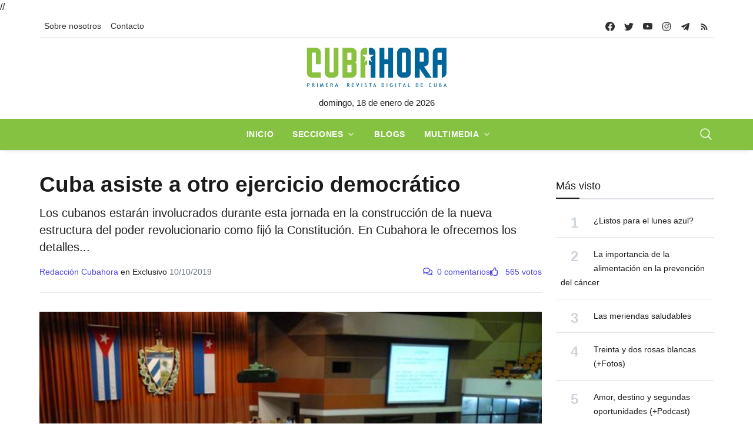

--- FILE ---
content_type: text/html; charset=UTF-8
request_url: https://www.cubahora.cu/politica/cuba-asiste-a-otro-ejercicio-democratico
body_size: 18340
content:
<!DOCTYPE html>
<html lang="es">

<head>
    <meta charset="UTF-8">
    <meta name="viewport" content="width=device-width, initial-scale=1.0, shrink-to-fit=no">
    <meta name="google-site-verification" content="YTwsKKXZ6WAHfZeA2mLelzwUxx7YAmFcbvmKVk51qgQ" />
    <script async defer src="//telusprensa.redcuba.cu/tracker/telus.min.js" id="telus-tracker" data-id="2"></script>
    <script src="https://ajax.googleapis.com/ajax/libs/jquery/1.11.1/jquery.min.js"></script>
    <link href="https://cdnjs.cloudflare.com/ajax/libs/fotorama/4.6.4/fotorama.css" rel="stylesheet">
    <script src="https://cdnjs.cloudflare.com/ajax/libs/fotorama/4.6.4/fotorama.js"></script>

    <link rel="stylesheet" href="https://cdn.jsdelivr.net/npm/swiper@11/swiper-bundle.min.css" />
    <script src="https://cdn.jsdelivr.net/npm/swiper@11/swiper-bundle.min.js"></script>

    <link rel="stylesheet" href="/css/bundle.min.css">
    <link rel="stylesheet" href="/css/fontawesome/all.min.css">
    <link rel="stylesheet" href="/css/dist/toastr.min.css">
    <link rel="stylesheet" href="/css/custom.css">

    

<meta http-equiv="X-UA-Compatible" content="IE=edge">
<meta name="robots" content="index,follow"> <!-- All Search Engines -->
<meta name="googlebot" content="index,follow"><!-- Google Specific -->

<!-- Schema.org BEGIN-->
<meta name="author" content="Redacción Cubahora">
<meta name="publisher" content="Cubahora">
<meta name="name" content='Cuba asiste a otro ejercicio democrático'>
<meta name="title" content='Cuba asiste a otro ejercicio democrático'>
<meta name="description" content='Los cubanos estarán involucrados durante esta jornada en la construcción de la nueva estructura del poder revolucionario como fijó la Constitución. En Cubahora le ofrecemos los detalles...'>
<meta name="keywords" content='DIPUTADOS A LA ASAMBLEA NACIONAL,ASAMBLEA NACIONAL DEL PODER POPULAR,CUBA,PRESIDENTE DE LA REPUBLICA'>
<link rel="image" href="https://www.cubahora.cu/uploads/resources/images/2012/07/01/411d1530f6a26e8a5bdf59c92a584ea5d65e99d8.jpg">
<link rel="canonical" href="https://www.cubahora.cu/politica/cuba-asiste-a-otro-ejercicio-democratico">


<!-- Schema.org END-->
<!-- Dublin Core Metadata BEGIN-->
<meta name="DC.title" content='Cuba asiste a otro ejercicio democrático'>
<meta name="DC.description" content='Los cubanos estarán involucrados durante esta jornada en la construcción de la nueva estructura del poder revolucionario como fijó la Constitución. En Cubahora le ofrecemos los detalles...'>
<meta name="DC.creator" content='Redacción Cubahora'>
<meta name="DC.publisher" content="Cubahora">
<meta name="DCTERMS.issued" scheme="ISO8601" content='2019-10-10T09:06:35+00:00'>
<meta name="DC.identifier" content="https://www.cubahora.cu/politica/cuba-asiste-a-otro-ejercicio-democratico">
<meta name="DC.language" content="es">
<!-- Dublin Core Metadata END -->
<!-- Open Graph Metadata BEGIN -->
<meta property="og:url" content='https://www.cubahora.cu/politica/cuba-asiste-a-otro-ejercicio-democratico'>
<meta property="og:type" content="article">
<meta property="og:title" content='Cuba asiste a otro ejercicio democrático'>
<meta property="og:image" content='https://www.cubahora.cu/uploads/resources/images/2012/07/01/411d1530f6a26e8a5bdf59c92a584ea5d65e99d8.jpg'>
<meta property="og:image:alt" content='Asamblea Nacional del Poder Popular'>
<meta property="og:description" content='Los cubanos estarán involucrados durante esta jornada en la construcción de la nueva estructura del poder revolucionario como fijó la Constitución. En Cubahora le ofrecemos los detalles...'>
<meta property="og:site_name" content="Cubahora">
<meta property="og:locale" content="es_CU">
<meta property="article:section" content='Política'>
<meta property="article:author" content='Redacción Cubahora'>
<!-- Open Graph Metadata END -->
<!-- Twitter card BEGIN-->
<meta name="twitter:card" content="summary_large_image">
<meta name="twitter:site" content="@CubaenNoticias">
<meta name="twitter:creator" content="@CubaenNoticias">
<meta name="twitter:url" content='https://www.cubahora.cu/politica/cuba-asiste-a-otro-ejercicio-democratico'>
<meta name="twitter:title" content='Cuba asiste a otro ejercicio democrático'>
<meta name="twitter:description" content='Los cubanos estarán involucrados durante esta jornada en la construcción de la nueva estructura del poder revolucionario como fijó la Constitución. En Cubahora le ofrecemos los detalles...'>
<meta name="twitter:image" content='https://www.cubahora.cu/uploads/resources/images/2012/07/01/411d1530f6a26e8a5bdf59c92a584ea5d65e99d8.jpg'>
<meta name="twitter:image:alt" content='Asamblea Nacional del Poder Popular'>
<!-- Twitter card END-->
<title>Cuba asiste a otro ejercicio democrático</title>        

</head>
//<script>
//    var _paq = window._paq = window._paq || [];
//    /* tracker methods like "setCustomDimension" should be called before "trackPageView" */
//    _paq.push(['trackPageView']);
//    _paq.push(['enableLinkTracking']);
//    (function() {
//        var u = "https://analitica.cip.cu/";
//        _paq.push(['setTrackerUrl', u + 'matomo.php']);
//        _paq.push(['setSiteId', '1']);
//        var d = document,
//            g = d.createElement('script'),
//            s = d.getElementsByTagName('script')[0];
//        g.type = 'text/javascript';
//        g.async = true;
//        g.src = u + 'matomo.js';
//        s.parentNode.insertBefore(g, s);
//    })();
// </script> 
<!-- Matomo -->
<script type="text/javascript">
  var _paq = window._paq = window._paq || [];
  /* tracker methods like "setCustomDimension" should be called before "trackPageView" */
  _paq.push(['trackPageView']);
  _paq.push(['enableLinkTracking']);
  (function() {
    var u="https://analitica.cip.cu/";
    _paq.push(['setTrackerUrl', u+'matomo.php']);
    _paq.push(['setSiteId', '1']);
    var d=document, g=d.createElement('script'), s=d.getElementsByTagName('script')[0];
    g.type='text/javascript'; g.async=true; g.src=u+'matomo.js'; s.parentNode.insertBefore(g,s);
  })();
</script>
<noscript><p><img src="https://analitica.cip.cu/matomo.php?idsite=1&amp;rec=1" style="border:0;" alt="" /></p></noscript>
<!-- End Matomo Code -->

<!-- Telus Prensa -->
<!-- Matomo -->
<noscript>
    <p><img src="https://analitica.cip.cu/matomo.php?idsite=1&amp;rec=1" style="border:0;" alt="" /></p>
</noscript>
<!-- End Matomo Code -->


<body>
    <div class="wrapper">
        <!--Header start-->
<header class="header">

    

<!-- top menu -->
<div class="mobile-sticky fs-6 sm-navbar--primary">
    <div class="container">
        <!--Navbar-->
        <nav class="navbar navbar-expand-lg navbar-light p-0" style="min-height: 40px;">
            <!--Hamburger button-->
            <a id="showStartPush" aria-label="sidebar menu" class="navbar-toggler sidebar-menu-trigger side-hamburger border-0 px-0" href="javascript:;">
                <span class="hamburger-icon">
                    <span style="background-color: #fff"></span>
                    <span style="background-color: #fff;width:50%"></span>
                    <span style="background-color: #fff;width:50%"></span>
                    <span style="background-color: #fff"></span>
                </span>
            </a>
            <!-- Mobile logo -->
            <a href="https://www.cubahora.cu">
                <img src="/img/logo.png" class="mobile-logo img-fluid d-lg-none mx-auto" alt="Cubahora logo"/>            </a>
            <!--Right Toggle Button-->
            <button class="navbar-toggler px-0" type="button" data-bs-toggle="collapse" data-bs-target="#search-toggler" aria-controls="search-toggler" aria-expanded="false" aria-label="Toggle navigation" style="color: #fff;">
                <svg xmlns="http://www.w3.org/2000/svg" width="24px" height="24px" fill="currentColor" viewBox="0 0 512 512">
                    <path d="M221.09,64A157.09,157.09,0,1,0,378.18,221.09,157.1,157.1,0,0,0,221.09,64Z" style="fill:none;stroke:currentColor;stroke-miterlimit:10;stroke-width:32px" />
                    <line x1="338.29" y1="338.29" x2="448" y2="448" style="fill:none;stroke:currentColor;stroke-linecap:round;stroke-miterlimit:10;stroke-width:32px" />
                </svg>
            </button>
            <!--Top Navbar-->
            <div id="navbarTogglerDemo" class="collapse navbar-collapse">
                <!--Top left menu-->
                <ul class="navbar-nav">
                    <li class="nav-item">
                        <a href="/about/" class="nav-link">Sobre nosotros</a>                    </li>
                    <!-- <li class="nav-item">
                        <a href="/entries/view" class="nav-link">Descargas</a>                    </li> -->
                    <!-- <li class="nav-item">
                        <a href="/about#collab" class="nav-link">Enviar colaboración</a>                    </li> -->
                    <li class="nav-item">
                        <a href="/about#contacto" class="nav-link">Contacto</a>                    </li>
                </ul>
                <!--end top left menu-->

                <!--Top right menu-->
                <ul class="navbar-nav ms-auto text-center">
                    <li class="nav-item">
                        <a class="facebook nav-link" href="https://www.facebook.com/cubahora" target="_blank" rel="noopener noreferrer" aria-label="facebook">
                            <svg xmlns="http://www.w3.org/2000/svg" width="16px" height="16px" fill="currentColor" class="bi bi-facebook" viewBox="0 0 16 16">
                                <path d="M16 8.049c0-4.446-3.582-8.05-8-8.05C3.58 0-.002 3.603-.002 8.05c0 4.017 2.926 7.347 6.75 7.951v-5.625h-2.03V8.05H6.75V6.275c0-2.017 1.195-3.131 3.022-3.131.876 0 1.791.157 1.791.157v1.98h-1.009c-.993 0-1.303.621-1.303 1.258v1.51h2.218l-.354 2.326H9.25V16c3.824-.604 6.75-3.934 6.75-7.951z" />
                            </svg>
                        </a>
                    </li>
                    <li class="nav-item"><a class="nav-link twitter" href="https://twitter.com/CUBAH0RA" target="_blank" rel="noopener noreferrer" aria-label="twitter">
                            <svg xmlns="http://www.w3.org/2000/svg" width="16px" height="16px" fill="currentColor" class="bi bi-twitter" viewBox="0 0 16 16">
                                <path d="M5.026 15c6.038 0 9.341-5.003 9.341-9.334 0-.14 0-.282-.006-.422A6.685 6.685 0 0 0 16 3.542a6.658 6.658 0 0 1-1.889.518 3.301 3.301 0 0 0 1.447-1.817 6.533 6.533 0 0 1-2.087.793A3.286 3.286 0 0 0 7.875 6.03a9.325 9.325 0 0 1-6.767-3.429 3.289 3.289 0 0 0 1.018 4.382A3.323 3.323 0 0 1 .64 6.575v.045a3.288 3.288 0 0 0 2.632 3.218 3.203 3.203 0 0 1-.865.115 3.23 3.23 0 0 1-.614-.057 3.283 3.283 0 0 0 3.067 2.277A6.588 6.588 0 0 1 .78 13.58a6.32 6.32 0 0 1-.78-.045A9.344 9.344 0 0 0 5.026 15z" />
                            </svg>
                        </a></li>
                    <li class="nav-item"><a class="nav-link youtube" href="https://www.youtube.com/user/cubahora" target="_blank" rel="noopener noreferrer" aria-label="youtube">
                            <svg xmlns="http://www.w3.org/2000/svg" width="16px" height="16px" fill="currentColor" class="bi bi-youtube" viewBox="0 0 16 16">
                                <path d="M8.051 1.999h.089c.822.003 4.987.033 6.11.335a2.01 2.01 0 0 1 1.415 1.42c.101.38.172.883.22 1.402l.01.104.022.26.008.104c.065.914.073 1.77.074 1.957v.075c-.001.194-.01 1.108-.082 2.06l-.008.105-.009.104c-.05.572-.124 1.14-.235 1.558a2.007 2.007 0 0 1-1.415 1.42c-1.16.312-5.569.334-6.18.335h-.142c-.309 0-1.587-.006-2.927-.052l-.17-.006-.087-.004-.171-.007-.171-.007c-1.11-.049-2.167-.128-2.654-.26a2.007 2.007 0 0 1-1.415-1.419c-.111-.417-.185-.986-.235-1.558L.09 9.82l-.008-.104A31.4 31.4 0 0 1 0 7.68v-.122C.002 7.343.01 6.6.064 5.78l.007-.103.003-.052.008-.104.022-.26.01-.104c.048-.519.119-1.023.22-1.402a2.007 2.007 0 0 1 1.415-1.42c.487-.13 1.544-.21 2.654-.26l.17-.007.172-.006.086-.003.171-.007A99.788 99.788 0 0 1 7.858 2h.193zM6.4 5.209v4.818l4.157-2.408L6.4 5.209z" />
                            </svg>
                        </a></li>
                    <li class="nav-item"><a class="nav-link instagram" href="https://www.instagram.com/cubahora/" target="_blank" rel="noopener noreferrer" aria-label="instagram">
                            <svg xmlns="http://www.w3.org/2000/svg" width="16px" height="16px" fill="currentColor" viewBox="0 0 512 512">
                                <path d="M349.33,69.33a93.62,93.62,0,0,1,93.34,93.34V349.33a93.62,93.62,0,0,1-93.34,93.34H162.67a93.62,93.62,0,0,1-93.34-93.34V162.67a93.62,93.62,0,0,1,93.34-93.34H349.33m0-37.33H162.67C90.8,32,32,90.8,32,162.67V349.33C32,421.2,90.8,480,162.67,480H349.33C421.2,480,480,421.2,480,349.33V162.67C480,90.8,421.2,32,349.33,32Z" />
                                <path d="M377.33,162.67a28,28,0,1,1,28-28A27.94,27.94,0,0,1,377.33,162.67Z" />
                                <path d="M256,181.33A74.67,74.67,0,1,1,181.33,256,74.75,74.75,0,0,1,256,181.33M256,144A112,112,0,1,0,368,256,112,112,0,0,0,256,144Z" />
                            </svg>
                        </a></li>
                    <li class="nav-item"><a class="nav-link telegram" href="https://t.me/cubahora" target="_blank" rel="noopener noreferrer" aria-label="telegram">
                            <svg fill="currentColor" xmlns="http://www.w3.org/2000/svg" viewBox="0 0 50 50" width="16px" height="16px" class="bi bi-telegram">
                                <path d="M46.137,6.552c-0.75-0.636-1.928-0.727-3.146-0.238l-0.002,0C41.708,6.828,6.728,21.832,5.304,22.445	c-0.259,0.09-2.521,0.934-2.288,2.814c0.208,1.695,2.026,2.397,2.248,2.478l8.893,3.045c0.59,1.964,2.765,9.21,3.246,10.758	c0.3,0.965,0.789,2.233,1.646,2.494c0.752,0.29,1.5,0.025,1.984-0.355l5.437-5.043l8.777,6.845l0.209,0.125	c0.596,0.264,1.167,0.396,1.712,0.396c0.421,0,0.825-0.079,1.211-0.237c1.315-0.54,1.841-1.793,1.896-1.935l6.556-34.077	C47.231,7.933,46.675,7.007,46.137,6.552z M22,32l-3,8l-3-10l23-17L22,32z" />
                            </svg>
                        </a></li>
                    <li class="nav-item"><a class="nav-link rss" href="https://www.cubahora.cu/feed" target="_blank" rel="noopener noreferrer" aria-label="telegram">
                            <svg fill="currentColor" xmlns="http://www.w3.org/2000/svg" viewBox="0 -1 32 32" width="16px" height="16px">
                                <path d="M 5 5 L 5 9 C 14.93 9 23 17.07 23 27 L 27 27 C 27 14.85 17.15 5 5 5 z M 5 12 L 5 16 C 11.07 16 16 20.93 16 27 L 20 27 C 20 18.72 13.28 12 5 12 z M 8 21 A 3 3 0 0 0 8 27 A 3 3 0 0 0 8 21 z" />
                            </svg>
                        </a></li>
                </ul>
                <!--end top right menu-->
            </div>
        </nav>
        <div style="width: 100%;border-top: 1px solid #c1c1c0 ;"></div>
        <!-- End Navbar -->
        <!--search mobile-->
        <div class="collapse navbar-collapse col-12 py-2" id="search-toggler">
            <form class="form-inline" action="/buscar" method="get">
                <div class="input-group w-100 bg-white">
                    <input id="cubahora-search-2" type="text" class="form-control border border-end-0" placeholder="Search..." aria-label="search">
                    <div class="input-group-prepend bg-light-dark">
                        <button class="btn bg-transparent border-start-0 input-group-text border" type="submit">
                            <svg xmlns="http://www.w3.org/2000/svg" width="16px" height="16px" fill="currentColor" viewBox="0 0 512 512">
                                <path d="M221.09,64A157.09,157.09,0,1,0,378.18,221.09,157.1,157.1,0,0,0,221.09,64Z" style="fill:none;stroke:currentColor;stroke-miterlimit:10;stroke-width:32px" />
                                <line x1="338.29" y1="338.29" x2="448" y2="448" style="fill:none;stroke:currentColor;stroke-linecap:round;stroke-miterlimit:10;stroke-width:32px" />
                            </svg>
                        </button>
                    </div>
                </div>
            </form>
            <div class="col-md-5" style="position: absolute;z-index:999">
                <div class="list-group" id="show-list-mobile">
                </div>
            </div>
        </div>
        <!--end search mobile-->
    </div>
</div>

<script type="module">
    function debounce(func, wait, immediate) {
        let timeout;

        return function executedFunction() {
            let context = this;
            let args = arguments;

            let later = function() {
                timeout = null;
                if (!immediate) func.apply(context, args);
            };

            let callNow = immediate && !timeout;

            clearTimeout(timeout);

            timeout = setTimeout(later, wait);

            if (callNow) func.apply(context, args);
        };
    }

    document.addEventListener('DOMContentLoaded', function() {
        const searchBar = document.getElementById('cubahora-search-2')

        document.addEventListener('click', (event) => {
            const searchItem = event.target

            const isSearchResult = searchItem.classList.contains("search-result-item") ? true : false
            if (!isSearchResult) return

            event.preventDefault()

            const input = document.getElementById('cubahora-search-2')
            input.value = event.target.innerHTML
            document.querySelector('#show-list-mobile').innerHTML = ""
        })

        // searchBar.addEventListener('input', debounce(async (event) => {
        //     const searchTerm = event.target.value
        //     const result = await fetch(`/buscar/autocomplete?term=${searchTerm}`)
        //     const response = await result.json()
        //     const list = document.querySelector("#show-list-mobile")
        //     list.innerHTML = ""
        //     if (response !== null && response !== "" && (Array.isArray(response) && response[0] !== '')) {
        //         response.forEach(element => {
        //             const item = document.createElement('a')
        //             item.classList.add('list-group-item', 'list-group-item-action', 'border-1', 'search-result-item')
        //             item.href = "#"
        //             item.innerHTML = element
        //             list.appendChild(item)
        //         });
        //     }
        // }, 500))
    })
</script>
<!--end top menu-->
    <!--start second header-->
    <div class="second-header ">
        <div class="container">
            <div class="row d-none d-lg-block">
                <!--logo-->
                <div class=" col-lg-12 order-lg-2">
                    <!-- logo -->
                    <div id="main-logo" class="main-logo text-center">
                        <a href="https://www.cubahora.cu">
                            <img src="/img/logo.png" class="img-fluid" alt="Cubahora logo"/>                        </a>
                    </div>
                    <p class="text-center">
                        domingo, 18 de enero de 2026                    </p>
                    <!-- end logo -->
                </div>
            </div>
        </div>
    </div>
    <!--End second header-->
    <!--Main menu-->
<div class="full-nav border-none border-lg-1 border-bottom shadow-b-sm py-0 navbar--primary">
    <div class="container">
        <nav id="main-menu" class="main-menu navbar navbar-expand-lg navbar-light px-2 px-lg-0 py-0">
            <!--Navbar menu-->
            <div class="collapse navbar-collapse hover-mode">
                <!--left main menu start-->
                <ul id="start-main" class="navbar-nav main-nav navbar-uppercase first-start-lg-0 mx-auto">
                    <li class="nav-item">
                        <a aria-current="page" class="nav-link" href="/">Inicio</a>
                    </li>
                    <li class="nav-item dropdown">
                        <a id="navsections" class="nav-link dropdown-toggle" role="button" data-bs-toggle="dropdown" aria-expanded="false" href="#">Secciones</a>
                        <!--link-->
                        <ul class="dropdown-menu" aria-labelledby="navsections">
                                                            <li class="nav-item">
                                    <a class="dropdown-item" href=/economia>Economía</a>
                                </li>
                                                            <li class="nav-item">
                                    <a class="dropdown-item" href=/sociedad>Sociedad</a>
                                </li>
                                                            <li class="nav-item">
                                    <a class="dropdown-item" href=/deporte>Deporte</a>
                                </li>
                                                            <li class="nav-item">
                                    <a class="dropdown-item" href=/ciencia-y-tecnologia>Ciencia y Tecnología</a>
                                </li>
                                                            <li class="nav-item">
                                    <a class="dropdown-item" href=/politica>Política</a>
                                </li>
                                                            <li class="nav-item">
                                    <a class="dropdown-item" href=/cultura>Cultura</a>
                                </li>
                                                            <li class="nav-item">
                                    <a class="dropdown-item" href=/del-mundo>Del Mundo</a>
                                </li>
                                                            <li class="nav-item">
                                    <a class="dropdown-item" href=/historia>Historia</a>
                                </li>
                                                    </ul><!-- end link -->
                    </li>
                    <li class="nav-item">
                        <a href="/blogs" class="nav-link">Blogs</a>                    </li>
                    <li class="nav-item dropdown">
                        <a id="navmedia" class="nav-link dropdown-toggle" role="button" data-bs-toggle="dropdown" aria-expanded="false" href="/multimedia">Multimedia</a>
                        <!--link-->
                        <ul class="dropdown-menu" aria-labelledby="navmedia">
                            <li class="nav-item"><a href="/multimedia/imagenes" class="dropdown-item">Imágenes</a></li>
                            <li class="nav-item"><a href="/multimedia/infografias" class="dropdown-item">Infografías</a></li>
                            <li class="nav-item"><a href="/multimedia/politrazos" class="dropdown-item">Politrazos</a></li>
                            <li class="nav-item"><a href="/multimedia/podcasts" class="dropdown-item">Podcasts</a></li>
                            <li class="nav-item"><a href="/multimedia/videos" class="dropdown-item">Videos</a></li>
                        </ul><!-- end link -->
                    </li>


                </ul>
                <button id="buscador" class="navbar-toggler px-0" type="button" data-bs-toggle="collapse" data-bs-target="#nav-search-toggler" aria-controls="nav-search-toggler" aria-expanded="false" aria-label="Toggle navigation" style="color: #fff;display: block;">
                    <svg xmlns="http://www.w3.org/2000/svg" width="24px" height="24px" fill="currentColor" viewBox="0 0 512 512">
                        <path d="M221.09,64A157.09,157.09,0,1,0,378.18,221.09,157.1,157.1,0,0,0,221.09,64Z" style="fill:none;stroke:currentColor;stroke-miterlimit:10;stroke-width:32px" />
                        <line x1="338.29" y1="338.29" x2="448" y2="448" style="fill:none;stroke:currentColor;stroke-linecap:round;stroke-miterlimit:10;stroke-width:32px" />
                    </svg>
                </button>
                <!--end left main menu-->
            </div>
            <!--End navbar menu-->
        </nav>
        <!--search mobile-->
        <div class="collapse navbar-collapse col-12 py-2" id="nav-search-toggler">
            <form class="form-inline" action="/buscar" method="get">
                <div class="input-group w-100 bg-white">
                    <input id="cubahora-search" type="text" name="q" class="form-control border border-end-0" placeholder="Search..." aria-label="search">
                    <div class="input-group-prepend bg-light-dark">
                        <button class="btn bg-transparent border-start-0 input-group-text border" type="submit">
                            <svg xmlns="http://www.w3.org/2000/svg" width="16px" height="16px" fill="currentColor" viewBox="0 0 512 512">
                                <path d="M221.09,64A157.09,157.09,0,1,0,378.18,221.09,157.1,157.1,0,0,0,221.09,64Z" style="fill:none;stroke:currentColor;stroke-miterlimit:10;stroke-width:32px" />
                                <line x1="338.29" y1="338.29" x2="448" y2="448" style="fill:none;stroke:currentColor;stroke-linecap:round;stroke-miterlimit:10;stroke-width:32px" />
                            </svg>
                        </button>
                    </div>
                </div>
            </form>
            <div class="col-md-5" style="position: absolute;z-index:999">
                <div class="list-group" id="show-list">
                </div>
            </div>
        </div>
    </div>
</div>
<!-- End main menu -->

<!-- sidebar mobile menu -->
<div class="mobile-side">
    <!--Left Mobile menu-->
    <div id="back-menu" class="back-menu back-menu-start">
        <span class="hamburger-icon open">
            <svg class="bi bi-x" width="32px" height="32px" viewBox="0 0 16 16" fill="currentColor" xmlns="http://www.w3.org/2000/svg">
                <path fill-rule="evenodd" d="M11.854 4.146a.5.5 0 010 .708l-7 7a.5.5 0 01-.708-.708l7-7a.5.5 0 01.708 0z" clip-rule="evenodd"></path>
                <path fill-rule="evenodd" d="M4.146 4.146a.5.5 0 000 .708l7 7a.5.5 0 00.708-.708l-7-7a.5.5 0 00-.708 0z" clip-rule="evenodd"></path>
            </svg>
        </span>
    </div>

    <nav id="mobile-menu" class="menu-mobile d-flex flex-column push push-start shadow-r-sm bg-white">
        <!-- mobile menu content -->
        <div class="mobile-content mb-auto">
            <!--logo-->
            <div class="logo-sidenav p-2">
                <a href="#">
                    <img loading="lazy" src="/img/logo.png" class="img-fluid" alt="logo">
                </a>
            </div>
            <!--navigation-->
            <div class="sidenav-menu">
                <nav class="navbar navbar-inverse pt-2 ps-4">
                    <div class="block-title-4 mb-2">
                        <h6 style="--section-color: #222" class=" h6 text-uppercase fw-bolder title-arrow">
                            <span style="--section-color: #222" class="section-title">Secciones</span>
                        </h6>
                    </div>
                    <ul id="side-menu" class="nav navbar-nav list-group list-unstyled side-link">
                        <li class="menu-item nav-item">
                            <a aria-current="page" class="nav-link" href="/">Inicio</a>
                        </li>
                        <li class="menu-item nav-item">
                            <a href="/blogs" class="nav-link">Blogs</a>                        </li>
                                                    <li class="menu-item nav-item">
                                <a class="nav-link" href=/economia>Economía</a>
                            </li>
                                                    <li class="menu-item nav-item">
                                <a class="nav-link" href=/sociedad>Sociedad</a>
                            </li>
                                                    <li class="menu-item nav-item">
                                <a class="nav-link" href=/deporte>Deporte</a>
                            </li>
                                                    <li class="menu-item nav-item">
                                <a class="nav-link" href=/ciencia-y-tecnologia>Ciencia y Tecnología</a>
                            </li>
                                                    <li class="menu-item nav-item">
                                <a class="nav-link" href=/politica>Política</a>
                            </li>
                                                    <li class="menu-item nav-item">
                                <a class="nav-link" href=/cultura>Cultura</a>
                            </li>
                                                    <li class="menu-item nav-item">
                                <a class="nav-link" href=/del-mundo>Del Mundo</a>
                            </li>
                                                    <li class="menu-item nav-item">
                                <a class="nav-link" href=/historia>Historia</a>
                            </li>
                                                <!-- dropdown menu start -->
                        <li class="menu-item menu-item-has-children dropdown mega-dropdown nav-item">
                            <a href="#" class="dropdown-toggle nav-link" role="button" data-bs-toggle="dropdown" aria-expanded="false" id="menu-15">Multimedia</a>
                            <!-- dropdown content -->
                            <ul class="dropdown-menu" aria-labelledby="menu-15" role="menu">
                                <li class="menu-item nav-item"><a href="/multimedia/imagenes" class="dropdown-item">Imágenes</a></li>
                                <li class="menu-item nav-item"><a href="/multimedia/infografias" class="dropdown-item">Infografías</a></li>
                                <li class="menu-item nav-item"><a href="/multimedia/politrazos" class="dropdown-item">Politrazos</a></li>
                                <li class="menu-item nav-item"><a href="/multimedia/podcasts" class="dropdown-item">Podcasts</a></li>
                                <li class="menu-item nav-item"><a href="/multimedia/videos" class="dropdown-item">Videos</a></li>
                            </ul>
                        </li><!-- end dropdown menu -->
                    </ul>
                </nav>
            </div>
        </div>
    </nav>
</div>

<script type="module">
    function debounce(func, wait, immediate) {
        let timeout;

        return function executedFunction() {
            let context = this;
            let args = arguments;

            let later = function() {
                timeout = null;
                if (!immediate) func.apply(context, args);
            };

            let callNow = immediate && !timeout;

            clearTimeout(timeout);

            timeout = setTimeout(later, wait);

            if (callNow) func.apply(context, args);
        };
    }

    document.addEventListener('DOMContentLoaded', function() {
        const searchBar = document.getElementById('cubahora-search')

        document.addEventListener('click', (event) => {
            const searchItem = event.target

            const isSearchResult = searchItem.classList.contains("search-result-item") ? true : false
            if (!isSearchResult) return

            event.preventDefault()

            const input = document.getElementById('cubahora-search')
            input.value = event.target.innerHTML
            document.querySelector('#show-list').innerHTML = ""
        })

        // searchBar.addEventListener('input', debounce(async (event) => {
        //     const searchTerm = event.target.value
        //     const result = await fetch(`/buscar/autocomplete?term=${searchTerm}`)
        //     const response = await result.json()
        //     const list = document.querySelector("#show-list")
        //     list.innerHTML = ""
        //     if (response !== null && response !== "" && (Array.isArray(response) && response[0] !== '')) {
        //         response.forEach(element => {
        //             const item = document.createElement('a')
        //             item.classList.add('list-group-item', 'list-group-item-action', 'border-1', 'search-result-item')
        //             item.href = "#"
        //             item.innerHTML = element
        //             list.appendChild(item)
        //         });
        //     }
        // }, 500))
    })
</script></header>

<!-- end sidebar mobile menu -->        <main id=" content">
            <div class="container py-4">
                                <div class="row">
                    <!-- content -->
                    <div class="col-md-9">
                        
<article>
    <header class="article-header">
        <!--  -->
        <!-- <div class="entry-section">
            <a href="/politica">
                <strong class="text-uppercase">Política</strong>
            </a>
        </div> -->
        <h1 class="entry-title">Cuba asiste a otro ejercicio democrático</h1>        <p class="entry-summary">Los cubanos estarán involucrados durante esta jornada en la construcción de la nueva estructura del poder revolucionario como fijó la Constitución. En Cubahora le ofrecemos los detalles...</p>        <div class="d-flex" style="justify-content: space-between; flex-wrap: wrap;">
            <div class="d-flex mb-2 align-items-end" style="gap: 10px;flex-wrap: wrap;">
                <div class="authors-list">
                    <span class="text-primary">Redacción Cubahora</span>                                            <span>en Exclusivo</span>
                                        <span class="text-muted">10/10/2019</span>
                </div>
            </div>
            <div class="d-flex fluid-text mb-2 align-items-end" style="gap: 10px;">
                <span class="text-primary">
                    <i class="far fa-comments me-2"></i><span id="comment-count-label">0 comentarios</span>
                </span>
                <span class="text-primary">
                    <a class="like-button" href="cuba-asiste-a-otro-ejercicio-democratico/like" onclick="like(event,'30890')">
                        <i class="far fa-thumbs-up me-2 pointer title=" Me gusta"></i>
                        <span class="pe-0 like-count">
                            565 votos                        </span>
                    </a>
                </span>
            </div>
        </div>
    </header>
            <figure class="col-12 mb-3">
            <img src="/uploads/resources/images/2012/07/01/411d1530f6a26e8a5bdf59c92a584ea5d65e99d8.jpg" title="Asamblea Nacional del Poder Popular" alt="Asamblea Nacional del Poder Popular" class="img-fluid w-100 h-100" style="max-height: 80vh; object-fit: cover; object-position: top"/><figcaption class="caption">Cuba una vez más de muestras de unidad, de firmeza, de estabilidad de cumplimiento y apego a ley.</figcaption>        </figure>
        <div class="entry-content">
        <p>Como hab&iacute;a sido anunciado inici&oacute; a las 10: 00 am en el Palacio de Convenciones, la Sesi&oacute;n Extraordinaria de la Asamblea Nacional del Poder Popula con la presencia del General de Ej&eacute;rcito Ra&uacute;l Castro Ruz, Primer Secretario del Comit&eacute; Central del Partido Comunista de Cuba; Miguel D&iacute;az-Canel Berm&uacute;dez, Presidente de los Consejos de Estado y de Ministros; Jos&eacute; Ram&oacute;n Machado Ventura, Segundo Secretario del Partido y Esteban Lazo Hern&aacute;ndez, presidente de la Asamblea Nacional del Poder Popular, inicia Cuarta Sesi&oacute;n Extraordinaria del Parlamento.</p>

<p>Comenz&oacute; la sesi&oacute;n con 575 delegados presentes, para un 95, 04 % de asistencia.</p>

<p>El miembro del Bur&oacute; Pol&iacute;tico, Esteban Lazo, asegur&oacute; que a 151 a&ntilde;os del inicio de las guerras de independencia, seguimos trabajando para avanzar en nuestra &uacute;nica Revoluci&oacute;n, unidos en torno a los principios que la sustentan, a pesar del recrudecimiento del bloqueo y de las medidas adoptadas por la administraci&oacute;n Trump para destruir la Revoluci&oacute;n cubana.</p>

<p>Record&oacute; que las acciones que hoy se realizan se inscriben en el cumplimiento de la Constituci&oacute;n y fortalecen la institucionalidad.</p>

<p>Inform&oacute; que la diputada por la Isla de la Juventud, Zunilda Garc&iacute;a Garc&eacute;s tom&oacute; posesi&oacute;n ante el Parlamento. Asimismo, dio a conocer el Orden del d&iacute;a:</p>

<ul>
	<li>Elecci&oacute;n del Presidente de la ANPP</li>
</ul>

<ul>
	<li>Elecci&oacute;n del Vicepresidente de la ANPP</li>
</ul>

<ul>
	<li>Elecci&oacute;n del Secretario de la ANPP</li>
</ul>

<ul>
	<li>Elecci&oacute;n de los dem&aacute;s miembros del Consejo de Estado</li>
</ul>

<ul>
	<li>Elecci&oacute;n de los cargos de Presidente y Vicepresidente de la Rep&uacute;blica</li>
</ul>

<p>&nbsp;</p>

<p><img alt="" src="http://www.granma.cu/file/img/2019/10/medium/f0148051.jpg" style="height:467px; width:700px" /></p>

<p>Record&oacute; que, seg&uacute;n expresa la Disposici&oacute;n Transitoria Segunda, luego de aprobada la Ley Electoral, la Asamblea Nacional del Poder Popular, en el plazo de tres meses, elige de entre sus diputados, a su Presidente, Vicepresidente y Secretario, a los dem&aacute;s miembros del Consejo de Estado, y al Presidente y Vicepresidente de la Rep&uacute;blica.</p>

<p>Esteban Lazo pidi&oacute; a la vicepresidenta y secretaria de la Asamblea Nacional y dem&aacute;s miembros del Consejos de Estado a ocupar sus puestos en el plenario.</p>

<p>Esteban Lazo, presidente de la Asamblea Nacional del Poder Popular, invit&oacute; a la compa&ntilde;era Alina Balseiro, presidenta del Consejo Electoral Nacional, a desarrollar el punto referido a la elecci&oacute;n del Presidente, del Vicepresidente y del Secretario de la ANPP, que desde este d&iacute;a lo ser&aacute;n a su vez del Consejo de Estado.</p>

<p><img alt="" src="http://www.granma.cu/file/img/2019/10/medium/f0148067.jpg" style="height:400px; width:700px" /></p>

<p>La compa&ntilde;era Mar&iacute;a Consuelo Baeza Mart&iacute;n, presidenta de Comisi&oacute;n de Candidatura Nacional, present&oacute; el Proyecto de Candidatura y las propuestas para esta elecci&oacute;n.</p>

<p>El 99,6% de los diputados mandaron sus propuestas. Todos los candidatos seleccionados cumplen los requisitos para dichos cargos.</p>

<p>La presidenta de Comisi&oacute;n de Candidatura Nacional, Mar&iacute;a Consuelo Baeza Mart&iacute;n, a&ntilde;adi&oacute; que &laquo;nos propusimos que los seleccionados, adem&aacute;s de sus m&eacute;ritos, tengan valores humanos y vocaci&oacute;n de servicio al pueblo&raquo;.</p>

<p>Con la entrada en vigor de la Ley Electoral, el 13 de julio de 2019, se redujo la cuant&iacute;a de integrantes del Consejo de Estado de 31 a 21 miembros. Con esta decisi&oacute;n, &laquo;se mantiene una adecuada representaci&oacute;n de mujeres, joven, negros y mestizos&raquo;.</p>

<p>Las primeras propuestas de candidatura que Mar&iacute;a Consuelo Baeza dio a conocer, fueron para los cargos de Presidente, Vicepresidente, y Secretario de la Asamblea Nacional del Poder Popular, que lo son a su vez del Consejo de Estado.</p>

<p>Para Presidente de la ANPP, y a su vez, del Consejo de Estado, Baeza, en nombre de la Comisi&oacute;n de Candidatura Nacional, propuso a <strong>Juan Esteban Lazo Hern&aacute;ndez</strong>, &laquo;por el desempe&ntilde;o destacado que ha tenido como presidente de la ANPP durante 8va y 9na Legislatura&raquo;. De &eacute;l se&ntilde;al&oacute; que es, adem&aacute;s, miembro del Bur&oacute; Pol&iacute;tico y licenciado en econom&iacute;a.</p>

<p>Como vicepresidente de ANPP y Consejo de Estado, se propuso a <strong>Ana Mar&iacute;a Mari Machado</strong>, &laquo;quien ha logrado un cumplimiento adecuado como vicepresidenta de la Asamblea Nacional, cargo que ocup&oacute; desde el a&ntilde;o 2012. Actualmente es miembro del Comit&eacute; Central del Partido, y es una mujer que, adem&aacute;s de sus m&eacute;ritos personales como revolucionaria, posee amplia experiencia cargos de direcci&oacute;n nivel de municipio, provincia y naci&oacute;n: Es Licenciada en Derecho&raquo;, asegur&oacute;.</p>

<p>Como Secretario de ANPP y el Consejo de Estado se propuso al compa&ntilde;ero <strong>Homero Acosta &Aacute;lvarez</strong>, quien ocupa la responsabilidad de Secretario de Consejo de Estado desde el a&ntilde;o 2009, cumpliendo su labor con eficiencia y responsabilidad. Es Licenciado en Derecho y participo en la elaboraci&oacute;n del Proyecto de Constituci&oacute;n.</p>

<p>Lea tambi&eacute;n:<a href="http://www.cubahora.cu/politica/asamblea-nacional-del-poder-popular-proyectos-de-ley-aprobados"> Leyes para el porvenir de Cuba(+Video)</a></p>

<p>La presidenta de la Comisi&oacute;n de Candidaturas Nacional, Consuelo Baeza Mart&iacute;n, tambi&eacute;n dio a conocer las propuestas para ocupar los 18 puestos restantes del Consejo de Estado, sobre la base de la continuidad y la renovaci&oacute;n.</p>

<p><strong>Propuso ratificar a los siguientes miembros:</strong></p>

<ul>
	<li>Teresa Amarelle Bou&eacute;, miembro del Bur&oacute; Pol&iacute;tico del Partido y secretaria general de la FMC.</li>
</ul>

<ul>
	<li>Jorge Berlanga Acosta, investigador titular, Doctor en Ciencias. Farmac&eacute;uticas.</li>
</ul>

<ul>
	<li>Rosalina Fournier Fr&oacute;meta. Arquitecta.</li>
</ul>

<ul>
	<li>Ulises Guilarte de Nacimiento, Miembro del Bur&oacute; Pol&iacute;tico y secretario general de la CTC.</li>
</ul>

<ul>
	<li>Beatriz Johnson Urrutia, vicepresidenta del Consejo de Estado y de Ministros y presidenta de la Asamblea Provincial del Poder Popular en Santiago de Cuba.</li>
</ul>

<ul>
	<li>Carlos Alberto Mart&iacute;nez Blanco, director de la direcci&oacute;n provincial de Salud en la capital.</li>
</ul>

<ul>
	<li>Felicia Mart&iacute;nez Su&aacute;rez</li>
</ul>

<ul>
	<li>Carlos Rafael Miranda, coordinador nacional de los CDR</li>
</ul>

<ul>
	<li>Yipsi Moreno Gonz&aacute;les, Comisionada Nacional del Atletismo</li>
</ul>

<ul>
	<li>Susely Morfa Gonz&aacute;lez, Primera Secretaria del Comit&eacute; Nacional de la Uni&oacute;n de J&oacute;venes Comunistas</li>
</ul>

<ul>
	<li>Miriam Nicado Garc&iacute;a, miembro del Bur&oacute; Pol&iacute;tico y rectora de la Universidad de La Habana.</li>
</ul>

<ul>
	<li>Elizabeth Pe&ntilde;a Turruellas, directora nacional del programa de la Agricultura urbana y suburbana.</li>
</ul>

<ul>
	<li>Yoerky S&aacute;nchez, director de Juventud Rebelde</li>
</ul>

<ul>
	<li>Rafael Santiesteban Pozo, presidente de la ANAP</li>
</ul>

<p><strong>Nuevos miembros propuestos:</strong></p>

<ul>
	<li>Yansi Mar&iacute;a Bravo O&rsquo;farril, contralora jefa de La Habana</li>
</ul>

<ul>
	<li>Jos&eacute; &Aacute;ngel Fern&aacute;ndez Casta&ntilde;eda, presidente de la FEU</li>
</ul>

<ul>
	<li>Alexis Lorente Jim&eacute;nez, presidente de la Asamblea Municipal del Poder Popular de Sancti Sp&iacute;ritus</li>
</ul>

<ul>
	<li>Eduardo Mois&eacute;s Torres Cuevas, presidente de la Academia de Historia de Cuba.</li>
</ul>

<p>A continuaci&oacute;n, Alina Balseiro indic&oacute; que &laquo;corresponde aprobar la propuesta de candidatura para los miembros que integrar&aacute;n el Consejo de Estado&raquo;.</p>

<p>Ante la votaci&oacute;n del proyecto de candidatura presentado, este fue aprobado por unanimidad.</p>

<p>Fueron aprobadas las candidaturas para Presidente, Vicepresidente y Secretario, y dem&aacute;s miembros del Consejo de Estado. Ahora se proceder&aacute; a la votaci&oacute;n mediante el voto libre y secreto.</p>

<p>Alina Balseiro, presidenta del Consejo Electoral Nacional llev&oacute; a votaci&oacute;n, en cumplimiento con lo dispuesto en la Ley Electoral, la aprobaci&oacute;n de las candidaturas para Presidente, Vicepresidente y Secretario de la ANPP, as&iacute; como para los restantes 18 miembros del Consejo de Estado.</p>

<p>Las candidaturas fueron aprobadas por unanimidad y ahora se procede al voto libre, igual, directo y secreto de los diputados.</p>

<div class="section-body">
<p><span style="font-weight:400">Los miembros del Consejo Electoral Nacional realizan el escrutinio de las dos boletas -una para elegir la presidencia de la ANPP y otra para los miembros del Consejo de Estado- en una sala del Palacio de Convenciones de La Habana.</span></p>

<p><span style="font-weight:400">Al regreso de los diputados al plenario, la presidenta del Consejo Electoral Nacional, Alina Balseiro Guti&eacute;rrez, dar&aacute; los resultados de la votaci&oacute;n.&nbsp;</span></p>

<p><span style="font-weight:400">Iniciar&aacute; por los cargos de Presidente, Vicepresidente y Secretario de la Asamblea Nacional del Poder Popular y del Consejo de Estado.&nbsp;</span></p>

<p><span style="font-weight:400">Luego informar&aacute; la relaci&oacute;n de los dem&aacute;s integrantes del Consejo de Estado. Declarar&aacute; elegidos a los que hayan obtenido m&aacute;s del 50 por ciento de los votos v&aacute;lidos emitidos.</span></p>

<p><span style="font-weight:400">En el caso de que alguno de los candidatos no haya obtenido el n&uacute;mero de votos requeridos, la Comisi&oacute;n de Candidaturas Nacional procede a presentar una nueva propuesta y se realiza una nueva elecci&oacute;n.</span></p>

<header>
<h2>Esteban Lazo es elegido presidente de la ANPP y el Consejo de Estado</h2>
</header>

<div class="section-body">
<p>Los diputados regresan al plenario. La presidenta del Consejo Electoral Nacional, Alina Balseiro Guti&eacute;rrez, informa los resultados del escrutinio. Se encontraron presentes para la votaci&oacute;n 580. Resultaron v&aacute;lidas 580 boletas.</p>

<p>Presidencia de la Asamblea Nacional del Poder Popular y del Consejo de Estado hasta 2023:</p>

<p>Presidente: Esteban Lazo Hern&aacute;ndez (579 votos a favor)</p>

<p>Vicepresidente: Ana Mar&iacute;a Mari Machado (578 votos a favor)</p>

<p>Secretario: Homero Acosta &Aacute;lvarez (579 votos a favor)</p>

<p>Dem&aacute;s miembros del Consejo de Estado</p>

<ol>
	<li>Teresa Mar&iacute;a Amarelle Bou&eacute;, secretaria general de la Federaci&oacute;n de Mujeres Cubanas (578 votos a favor)</li>
	<li>Jorge Amador Berlanga Acosta, Dr. en Ciencias Biol&oacute;gicas, investigador titular, ACC (580 votos a favor)</li>
	<li>Rosalina Fournier Fr&oacute;meta, directora de la Empresa de Dise&ntilde;o e Ingenier&iacute;a en Guant&aacute;namo (576 votos a favor)</li>
	<li>Ulises Guilarte de Nacimiento, secretario general de la Central de Trabajadores de Cuba (578 votos a favor)</li>
	<li>Beatriz Jhonson Urrutia, presidenta de la Asamblea Provincial del Poder Popular en Santiago de Cuba (578 votos a favor)</li>
	<li>Carlos Alberto Mart&iacute;nez Blanco, director provincial de salud, La Habana (579 votos a favor)</li>
	<li>Felicia Mart&iacute;nez Su&aacute;rez, ingeniera industrial, directora de la empresa ALUME (575 votos a favor)</li>
	<li>Carlos Rafael Miranda Mart&iacute;nez, coordinador nacional de los CDR (577 votos a favor)</li>
	<li>Yipsi Moreno Gonz&aacute;lez, campeona mundial y ol&iacute;mpica, Comisionada Nacional de Atletismo (579 votos a favor)</li>
	<li>Susely Morfa, primera secretaria de la UJC (578 votos a favor)</li>
	<li>Miriam Nicado Garc&iacute;a, rectora de la Universidad de La Habana (577 votos a favor)</li>
	<li>Yoerky S&aacute;nchez Cu&eacute;llar, director del peri&oacute;dico Juventud Rebelde (580 votos a favor)</li>
	<li>Rafael Ram&oacute;n Santiesteban Pozo, presidente de la ANAP (577 votos a favor)</li>
	<li>Elizabeth Pe&ntilde;a Turruellas, Dra. en Ciencias M&eacute;dicas, jefa del Grupo Nacional de Agricultura Urbana, Suburbana y Familiar, del Ministerio de la Agricultura. (576 votos a favor)</li>
	<li>Yansi Mar&iacute;a Bravo O`Farrill, contralora jefa de La Habana (nuevo miembro) (576 votos a favor)</li>
	<li>Jos&eacute; &Aacute;ngel Fern&aacute;ndez Casta&ntilde;eda, estudiante de Derecho y presidente de la FEU (nuevo miembro) (580 votos a favor)</li>
	<li>Alexis Lorente Jim&eacute;nez, m&eacute;dico y presidente de la AMPP en Sancti Sp&iacute;ritus (nuevo miembro) (576 votos a favor)</li>
	<li>Eduardo Mois&eacute;s Torres Cuevas, Doctor en Ciencias Hist&oacute;ricas (nuevo miembro) (578 votos a favor)</li>
</ol>
</div>
</div>

<header>
<h2>Nominaci&oacute;n y elecci&oacute;n del presidente y el vicepresidente de la rep&uacute;blica</h2>

<div class="break">
<p><span style="font-weight:400">El reci&eacute;n electo presidente de la Asamblea Nacional del Poder Popular, Esteban Lazo Hern&aacute;ndez, dirige el proceso de nominaci&oacute;n y elecci&oacute;n del presidente y el vicepresidente de la Rep&uacute;blica de Cuba.</span></p>

<header>
<h2>Proponen a Miguel D&iacute;az-Canel Berm&uacute;dez como Presidente de la Rep&uacute;blica</h2>

<div class="break">La Comis&oacute;n de Candidaturas Nacional propone como candidato a Presidente de la Rep&uacute;blica al diputado Miguel Mario D&iacute;az-Canel Berm&uacute;dez.</div>
</header>

<div class="section-body">
<p>Para el cargo de Vicepresidente a Salvador Vald&eacute;s Mesa.</p>

<header>
<h2>Diputados estudian biograf&iacute;as de los nominados</h2>

<div class="break">
<p>Los legisladores recibieron las biograf&iacute;as de las propuestas para presidente y vicepresidente de la Rep&uacute;blica de Cuba. Tienen 30 minutos para estudiar su trayectoria y decidir si desean excluir a alguno o algunos de los propuestos.</p>
</div>
</header>
</div>

<header>
<h2>Consulta a los diputados sobre si desean excluir alguno de los propuestos</h2>
</header>

<div class="section-body">
<p><span style="font-weight:400">Una vez presentada la candidatura, Esteban Lazo, presidente de la ANPP pregunta a los diputados si desean excluir alguno o algunos de los propuestos. La exclusi&oacute;n de alguno de los integrantes de la candidatura solo puede acordarse por el voto favorable de la mayor&iacute;a de los diputados presentes, en votaci&oacute;n p&uacute;blica.</span></p>

<p><span style="font-weight:400">No se realiza ninguna propuesta.&nbsp;</span></p>

<p><span style="font-weight:400">Concluidos estos tr&aacute;mites, Lazo somete a aprobaci&oacute;n el proyecto de candidatura para la nominaci&oacute;n de los candidatos a Presidente y Vicepresidente de la Rep&uacute;blica.</span></p>

<p><span style="font-weight:400">Solo resultar&aacute; aprobado si obtiene m&aacute;s del 50 por ciento de los votos de los diputados.</span></p>

<p><span style="font-weight:400">La votaci&oacute;n se realiza a mano alzada.</span></p>

<p><span style="font-weight:400">Queda aprobado por los 580 diputados presentes el proyecto de candidatura para la nominaci&oacute;n de los candidatos a Presidente y Vicepresidente de la Rep&uacute;blica.</span></p>

<header>
<h2>Inicia elecci&oacute;n del presidente y vicepresidente de la rep&uacute;blica</h2>
</header>

<div class="section-body">
<p><span style="font-weight:400">El presidente de la Asamblea Nacional del Poder Popular, Esteban Lazo Hern&aacute;ndez, explica la forma en que se realiza la votaci&oacute;n. </span></p>

<p><span style="font-weight:400">Indica distribuir la boleta a los diputados.&nbsp;</span><span style="font-weight:400">Solicita que se efect&uacute;e el sufragio, el cual se realiza mediante voto libre, igual, directo y secreto.</span></p>

<p><span style="font-weight:400">Homero Acosta &Aacute;lvarez, secretario de la ANPP y del Consejo de Estado, invita al General de Ej&eacute;rcito, Ra&uacute;l Castro Ruz, primer secretario del Comit&eacute; Central del Partido Comunista de Cuba, y al diputado Miguel D&iacute;az-Canel Berm&uacute;dez a ejercer su derecho al voto.</span></p>
</div>

<header>
<h2>Consejo Electoral Nacional realiza el escrutinio de la votaci&oacute;n</h2>
</header>

<div class="section-body">
<p><span style="font-weight:400">Los miembros del Consejo Electoral Nacional realizan el escrutinio en una sala del Palacio de Convenciones de La Habana.</span></p>

<p><span style="font-weight:400">Al regreso de los diputados al plenario, la presidenta del Consejo Electoral Nacional, Alina Balseiro Guti&eacute;rrez, dar&aacute; los resultados del escrutinio.&nbsp;</span></p>

<p><span style="font-weight:400">En el caso de que alguno de los candidatos no haya obtenido el n&uacute;mero de votos requeridos, la Comisi&oacute;n de Candidaturas Nacional procede a presentar otra propuesta y se realiza una nueva elecci&oacute;n.</span></p>
</div>
</div>
</div>
</header>

<p>&nbsp;</p>    </div>
    <script type="application/ld+json">
            {
    "@context": "https://schema.org/",
    "@type": "NewsArticle",
    "dateCreated": "2019-10-10T09:06:35+00:00",
    "datePublished": "2019-10-10T10:03:09+00:00",
    "dateModified": "2019-10-10T10:03:09+00:00",
    "headline": "Cuba asiste a otro ejercicio democr\u00e1tico",
    "name": "Cuba asiste a otro ejercicio democr\u00e1tico",
    "keywords": "DIPUTADOS A LA ASAMBLEA NACIONAL,ASAMBLEA NACIONAL DEL PODER POPULAR,CUBA,PRESIDENTE DE LA REPUBLICA",
    "url": "https://www.cubahora.cu/politica/cuba-asiste-a-otro-ejercicio-democratico",
    "description": "Los cubanos estar\u00e1n involucrados durante esta jornada en la construcci\u00f3n de la nueva estructura del poder revolucionario como fij\u00f3 la Constituci\u00f3n. En Cubahora le ofrecemos los detalles...",
    "copyrightYear": "2019",
    "publisher": {
        "@id": "#Publisher",
        "@type": "Organization",
        "name": "Cubahora",
        "logo": {
            "@type": "ImageObject",
            "url": "https://www.cubahora.cu/cubahora-logo.png"
        },
        "sameAs": [
            "https://www.facebook.com/cubahora",
            "https://twitter.com/CUBAH0RA",
            "https://www.youtube.com/channel/UCjEuJSfiUXgQYdyHOkd3b5w",
            "https://www.instagram.com/cubahora/",
            "https://t.me/s/cubahora",
            "https://www.picta.cu/canal/CUBAHORA"
        ]
    },
    "sourceOrganization": {
        "@id": "#Publisher"
    },
    "copyrightHolder": {
        "@id": "#Publisher"
    },
    "mainEntityOfPage": {
        "@type": "WebPage",
        "@id": "https://www.cubahora.cu/politica/cuba-asiste-a-otro-ejercicio-democratico"
    },
    "author": {
        "@type": "Person",
        "name": "Redacci\u00f3n Cubahora"
    },
    "articleSection": "Pol\u00edtica",
    "image": {
        "@type": "ImageObject",
        "url": "https://www.cubahora.cu/uploads/resources/images/2012/07/01/411d1530f6a26e8a5bdf59c92a584ea5d65e99d8.jpg",
        "width": 700,
        "height": 460
    }
}
    </script></article>
<hr style="display:inline-block;width: 100%;" />

<style>
    .text-whatsapp {
        color: #43c052 !important;
    }

    .social a {
        font-size: 1.5rem;
    }
</style>
<div class="widget">
    <h2 class="display-5"><strong>Compartir</strong></h2>
    <div class="social mb-4">
        <span class="my-2 me-2">
            <a target="_blank" href="https://www.facebook.com/sharer/sharer.php?u=https://www.cubahora.cu/politica/cuba-asiste-a-otro-ejercicio-democratico" class="text-facebook" aria-label="Facebook" rel="noopener noreferrer">
                <span class="fab fa-facebook"></span>
            </a>
        </span>
        <span class="my-2 me-2">
            <a target="_blank" href="https://twitter.com/intent/tweet?url=https://www.cubahora.cu/politica/cuba-asiste-a-otro-ejercicio-democratico" class="text-twitter" aria-label="Twitter" rel="noopener noreferrer">
                <span class="fab fa-twitter"></span>
            </a>
        </span>
        <!-- <span class="my-2 me-2">
            <a target="_blank" href="https://instagram.com" class="text-instagram" aria-label="Instagram" rel="noopener noreferrer">
                <span class="fab fa-instagram"></span>
            </a>
        </span> -->
        <span class="my-2 me-2">
            <a target="_blank" href="http://www.linkedin.com/shareArticle?mini=true&url=https://www.cubahora.cu/politica/cuba-asiste-a-otro-ejercicio-democratico&title=" class="text-linkedin" aria-label="Linkedin" rel="noopener noreferrer">
                <span class="fab fa-linkedin"></span>
            </a>
        </span>
        <span class="my-2 me-2">
            <a target="_blank" href="whatsapp://send?text=https://www.cubahora.cu/politica/cuba-asiste-a-otro-ejercicio-democratico" data-action="share/whatsapp/share" class="text-whatsapp" aria-label="Whatsapp">
                <span class="fab fa-whatsapp"></span>
            </a>
        </span>
        <!-- <span class="my-2 me-2">
            <a href="mailto:?subject=https://www.cubahora.cu/politica/cuba-asiste-a-otro-ejercicio-democratico" title="Cuba asiste a otro ejercicio democrático">
                <span class="fa fa-envelope"></span>
            </a>
            <a target="_blank" href="https://instagram.com" class="text-twitter" aria-label="Mail" rel="noopener noreferrer">
            </a>
        </span> -->
        <span class="my-2 me-2">
            <a href="javascript:void(0)" class="text-muted copy-click" aria-label="Link" rel="noopener noreferrer" data-url="https://www.cubahora.cu/politica/cuba-asiste-a-otro-ejercicio-democratico" data-tooltip-text="Click para copiar" data-tooltip-text-copied="✔ Enlace copiado">
                <span class="fas fa-link"></span>
            </a>
        </span>
    </div>
    <!-- end widget content -->
    <div class="gap-0"></div>
</div>
<script type="module" defer>
    document.addEventListener('DOMContentLoaded', function() {

        let copyText = document.querySelector('.copy-click')
        copyText.addEventListener('click', async () => {
            let input = copyText.dataset.url
            try {
                await navigator.clipboard.writeText(input);
                toastr.success("Enlace copiado", '', {
                    positionClass: 'toast-bottom-center'
                });
            } catch (err) {
                console.error('Failed to copy: ', err);
            }
        })
    })
</script>

<div>
            <div class="media author-box p-3 mb-3" style="background-color: #eee;">
            <div class="media-figure">
                <a href="#">
                                        <img src="/uploads/authors/autor-redaccion-cubahora.jpg" alt="Redacción" onerror="this.src= &quot;/img/placeholder_M.jpg&quot;" class="avatar-md avatar-rounded border img-fluid" style="object-fit:cover;"/>                </a>
            </div>
            <div class="ms-3 media-body">
                <!--name-->
                <h4 class="h5 mt-2">
                    <span class="fw-bold">Redacción Cubahora</span>
                </h4>
                <!-- website -->
                
                <p>Desde la redacción de Cubahora se toman día a día decisiones informativas, editoriales y de cualquier índole.</p>                <!--social-->
                <div class="social mb-4">
                    <!--facebook-->
                    
                    <!--twitter-->
                                    </div>
                <!--end social-->
            </div>
        </div>
    </div>
<style>
    .comment-section {
        padding: 1rem;
        background-color: hsl(0deg 0% 0% / 2%);
    }


    .comment-card {
        box-shadow: 1px 1px 3px 1px rgba(0, 0, 0, 0.1);
        border: 1px solid rgba(0, 0, 0, 0.2)
    }

    .reply:hover {

        text-decoration: underline !important;
    }

    .reactions>i {
        cursor: pointer;
    }
</style>

<script>
    function addLikeToComment(comment_id) {
        const likeButton = document.querySelector(`i.comment-${comment_id}-like-button`)
        const spanCounter = document.querySelector(`span#comment-${comment_id}-like-count-label`)

        if (checkCookie(`like_comment_${comment_id}`)) {
            likeButton.style.color = '#1081bd'
        } else {
            fetch("/admin/comments/like", {
                    method: "POST",
                    headers: {
                        "Content-Type": "application/json",
                        "X-CSRF-Token": csrfToken,
                    },
                    body: JSON.stringify({
                        comment_id
                    })
                }).then(async res => {
                    const response = await res.json()
                    spanCounter.innerHTML = response.likes
                    likeButton.style.color = '#1081bd'
                    setCookie(`like_comment_${comment_id}`, true, 365)
                })
                .catch(error => {
                    console.log(error)
                    window.location.reload()
                })
        }
    }

    function addDislikeToComment(comment_id) {
        const dislikeButton = document.querySelector(`i.comment-${comment_id}-dislike-button`)
        const spanCounter = document.querySelector(`span#comment-${comment_id}-dislike-count-label`)

        if (checkCookie(`dislike_comment_${comment_id}`)) {
            dislikeButton.style.color = '#1081bd'
        } else {
            fetch("/admin/comments/dislike", {
                    method: "POST",
                    headers: {
                        "Content-Type": "application/json",
                        "X-CSRF-Token": csrfToken,
                    },
                    body: JSON.stringify({
                        comment_id
                    })
                }).then(async res => {
                    const response = await res.json()
                    spanCounter.innerHTML = response.likes
                    dislikeButton.style.color = '#1081bd'
                    setCookie(`dislike_comment_${comment_id}`, true, 365)
                })
                .catch(error => {
                    console.log(error)
                    // window.location.reload()
                })
        }
    }
</script>

<hr>
<section class="comment-section mt-2">
    <div class="comments-container">
            </div>
    
<section class="comment-form-section">
    <form id="comment-form" name="comment-form">
        <h2 class="mt-2 mb-4">Deja tu comentario</h2>
        <div class="row">
            <input type="hidden" id="model" name="model" value="entry">
            <input type="hidden" id="foreign_key" name="foreign_key" value="30890">
            <input type="hidden" id="reply_to" name="reply_to" value="">
            <div class="col-12 col-md-4 col-sm-6">
                <div class="form-floating mb-3">
                    <input type="text" required id="name" name="name" class="form-control" placeholder="Nombre *" aria-label="Nombre" aria-describedby="">
                    <label for="name"><i class="far fa-user" aria-hidden="true"></i> Nombre *</label>
                </div>
            </div>
            <!-- <div class="col-12 col-md-4 col-sm-6">
                <div class="form-floating mb-3">
                    <input type="text" required id="lastname" name="lastname" class="form-control form-control-sm" placeholder="Apellido/s *" aria-label="Apellido/s" aria-describedby="">
                    <label for="lastname"><i class="far fa-user" aria-hidden="true"></i> Apellido/s *</label>
                </div>
            </div> -->
            <div class="col-12 col-md-4 col-sm-12">
                <div class="form-floating mb-3">
                    <input type="email" required id="email" name="email" class="form-control" placeholder="E-mail *" aria-label="E-mail" aria-describedby="">
                    <label for="email"><i class="far fa-envelope-open" aria-hidden="true"></i> E-mail *</label>
                </div>
            </div>
        </div>
        <div class="row mt-4">
            <div class="col">
                <div class="mb-3">
                    <label for="content" class="form-label">Escribe tu comentario *</label>
                    <textarea class="form-control" name="content" id="content" cols="30" rows="10"></textarea>
                </div>
            </div>
        </div>
        <div class="row my-3">
            <div class="col-sm-12 captcha-validator" style="margin-bottom: 1rem;">
                <div style="display: none"><input type="text" name="email_homepage" value=""/></div>            </div>
            <div class="col-md-7 col-sm-12 px-4 mb-2">
                <label for="accept-conditions" class="accept-conditions">
                    <input class="" required type="checkbox" name="accept-conditions" id="accept-conditions">
                    <span>He leído y acepto</span>
                </label>
                <span class="accept-conditions text-primary pointer" data-bs-toggle="modal" data-bs-target="#term-and-conditions">Condición de protección de datos</span>
            </div>
            <div class="col-md-5 col-sm-12 d-flex justify-content-md-end" style="height: fit-content;">
                <button type="submit" class="btn btn-light border text-second btn-sm text-uppercase send-comment">Enviar comentario</button>
            </div>
        </div>
    </form>
</section>


<!-- Modal -->
<div class="modal fade" id="term-and-conditions" data-bs-backdrop="static" data-bs-keyboard="false" tabindex="-1" aria-labelledby="staticBackdropLabel" aria-hidden="true">
    <div class="modal-dialog modal-dialog-centered modal-dialog-scrollable">
        <div class="modal-content">
            <div class="modal-header">
                <h5 class="modal-title" id="conditions">Términos y condiciones</h5>
            </div>
            <div class="modal-body">
                <p>
                    Este sitio se reserva el derecho de la publicación de los comentarios. No se harán visibles aquellos que sean denigrantes, ofensivos, difamatorios, que estén fuera de contexto o atenten contra la dignidad de una persona o grupo social. Recomendamos brevedad en sus planteamientos.
                </p>
            </div>
            <div class="modal-footer">
                <button type="button" class="btn border btn-sm" data-bs-dismiss="modal">Cerrar</button>
                <button type="button" class="btn btn-primary btn-sm" data-bs-dismiss="modal" onclick="acceptTermsAndConditions()">Aceptar</button>
            </div>
        </div>
    </div>
</div>

<script>
    const formElement = document.querySelector('#comment-form')
    const submitButton = document.querySelector('.send-comment')

    const submitStatus = {
        default: "Enviar comentario",
        sending: "Enviando",
    }

    formElement.addEventListener('submit', (event) => {
        event.preventDefault()
        createNewComment(event.target)
    })
    /**
     * Crete a new comment
     * 
     * @param {HTMLFormElement} commentForm
     */
    function createNewComment(commentForm) {

        const formData = new FormData(commentForm)
        submitButton.innerHTML = submitStatus.sending
        submitButton.setAttribute('disabled', true)

        const data = JSON.stringify(Object.fromEntries(formData.entries()));


        fetch("/comments/create", {
                method: "POST",
                headers: {
                    "Content-Type": "application/json",
                    "X-CSRF-Token": csrfToken,
                },
                body: data
            }).then(async res => {
                const {
                    success,
                    message,
                    errors
                } = await res.json()
                if (success === "true") {
                    toastr.success(message, '', {
                        positionClass: 'toast-bottom-left'
                    });

                    commentForm.querySelector('#reply_to').value = null
                    commentForm.reset()

                    history.replaceState(null, null, window.location.href.split("?")[0])
                } else {
                    if (errors.captcha_result !== null)
                        toastr.error("Error, captcha no ingresado correctamente", '', {
                            positionClass: 'toast-bottom-left'
                        })
                    else toastr.error(message, '', {
                        positionClass: 'toast-bottom-left'
                    })
                    // window.location.reload()
                }
                submitButton.innerHTML = submitStatus.default
                submitButton.removeAttribute('disabled')



            })
            .catch(error => {
                toastr.error(error, 'No se pudo enviar su comentario, algo salió mal.', {
                    positionClass: 'toast-bottom-left'
                })
                console.log(error)
                // window.location.reload()
            })
    }
</script></section>                    </div>
                    <!-- sidebar -->
                                            <aside class="col-md-3 widget-area">
                            <div class="row sticky">
                                <style>
    .documentalities-container {
        display: flex;
        flex-direction: column;
        margin-bottom: 1rem;
        gap: 5px;
        font-size: 14px;
        line-height: 1.58;
        text-align: left;
        font-family: -apple-system, BlinkMacSystemFont, 'Segoe UI', Roboto, Oxygen, Ubuntu, Cantarell, 'Open Sans', 'Helvetica Neue', sans-serif;
    }

    .documentalities-container .documentality-item {
        border-radius: 5px;
    }

    .documentalities-properties {
        padding: 0;
        list-style: none;
        font-size: 14px;
        line-height: 22px;
    }

    .documentalities-container iframe {
        width: auto;
        height: auto;
    }

    .related-item__link {
        width: 75px;
        white-space: nowrap;
        overflow: hidden;
        text-overflow: ellipsis;
        text-align: center;
    }
</style>

<div class="documentalities-container float-end p-1">
    </div><!-- post with number -->
<div class="widget">
    <!--block title-->
    <div class="block-title-4">
        <h4 style="--section-color:#222" class="h5 title-arrow">
            <span class="h4">Más visto</span>        </h4>
    </div>
    <!-- Block content -->
    <ul class="post-number list-unstyled border-bottom-last-0 rounded">
                    <li class=" hover-a">
                <a href="/blogs/intimidades/listos-para-el-lunes-azulquestion" class="h5 h6-md" style="font-weight:400">¿Listos para el lunes azul?</a>            </li>
                    <li class=" hover-a">
                <a href="/blogs/consultas-medicas/la-importancia-de-la-alimentacion-en-la-prevencion-del-cancer" class="h5 h6-md" style="font-weight:400">La importancia de la alimentación en la prevención del cáncer</a>            </li>
                    <li class=" hover-a">
                <a href="/blogs/cocina-de-cuba/las-meriendas-saludables" class="h5 h6-md" style="font-weight:400">Las meriendas saludables</a>            </li>
                    <li class=" hover-a">
                <a href="/blogs/zoom/treinta-y-dos-rosas-blancas-andfotos" class="h5 h6-md" style="font-weight:400">Treinta y dos rosas blancas (+Fotos)</a>            </li>
                    <li class=" hover-a">
                <a href="/blogs/libromania/amor-destino-y-segundas-oportunidades-andpodcast" class="h5 h6-md" style="font-weight:400">Amor, destino y segundas oportunidades (+Podcast)</a>            </li>
            </ul>
    <!-- end block content -->
</div><!-- post with number -->
<div class="widget">
    <!--block title-->
    <div class="block-title-3">
        <h4 style="--section-color:#222" class="h5 title-arrow">
            <span class="h4">Nuestros Blogs</span>        </h4>
    </div>
    <!-- Block content -->
    <ul class="list-unstyled border-bottom-last-0 rounded mb-3">
                    <li>
                <div style="display:flex; align-items: center; gap:1rem;">
                    <!-- <img class="avatar-md avatar-rounded p-2" src="/uploads/authors/Yeilén Delgado.jpg" alt="Image Description"> -->
                    <img loading="lazy" src="/uploads/authors/Yeilén Delgado.jpg" onerror="this.src = '/img/placeholder_M.jpg' " width="58" height="58" style="object-fit:cover" class="avatar-md avatar-rounded p-2" alt="...">

                    <div class="pb-2" style="display: flex; flex-direction: column;">
                        <a href="/blogs/matrioska-de-isla" class="hover-a h5 h6-md h5-lg" style="font-weight:600">Matrioska de Isla</a>                                                    <a class="text-dark text-decoration-underline text-2-line-truncate blog-entry" href="/blogs/matrioska-de-isla/la-fortaleza">
                                La fortaleza                            </a>
                            <time class="news-date text-muted small d-block" datetime=17/1/26 2:47>2026/01/17</time>
                                            </div>
                </div>
                <!-- <div class="pt-2 pb-2" style="min-height: 58px">
                </div> -->
            </li>
                    <li>
                <div style="display:flex; align-items: center; gap:1rem;">
                    <!-- <img class="avatar-md avatar-rounded p-2" src="/uploads/authors/82b0341679d7647739f015e782a413fbe2c14db5.jpg" alt="Image Description"> -->
                    <img loading="lazy" src="/uploads/authors/82b0341679d7647739f015e782a413fbe2c14db5.jpg" onerror="this.src = '/img/placeholder_M.jpg' " width="58" height="58" style="object-fit:cover" class="avatar-md avatar-rounded p-2" alt="...">

                    <div class="pb-2" style="display: flex; flex-direction: column;">
                        <a href="/blogs/zoom" class="hover-a h5 h6-md h5-lg" style="font-weight:600">Zoom</a>                                                    <a class="text-dark text-decoration-underline text-2-line-truncate blog-entry" href="/blogs/zoom/una-nana-y-mucho-eco-andfotos">
                                Una Nana y mucho eco (+Fotos)                            </a>
                            <time class="news-date text-muted small d-block" datetime=16/1/26 5:00>2026/01/16</time>
                                            </div>
                </div>
                <!-- <div class="pt-2 pb-2" style="min-height: 58px">
                </div> -->
            </li>
                    <li>
                <div style="display:flex; align-items: center; gap:1rem;">
                    <!-- <img class="avatar-md avatar-rounded p-2" src="/uploads/authors/chino-chang01.jpg" alt="Image Description"> -->
                    <img loading="lazy" src="/uploads/authors/chino-chang01.jpg" onerror="this.src = '/img/placeholder_M.jpg' " width="58" height="58" style="object-fit:cover" class="avatar-md avatar-rounded p-2" alt="...">

                    <div class="pb-2" style="display: flex; flex-direction: column;">
                        <a href="/blogs/el-foro" class="hover-a h5 h6-md h5-lg" style="font-weight:600">El Foro</a>                                                    <a class="text-dark text-decoration-underline text-2-line-truncate blog-entry" href="/blogs/el-foro/la-discriminacion">
                                La discriminación                            </a>
                            <time class="news-date text-muted small d-block" datetime=16/1/26 5:00>2026/01/16</time>
                                            </div>
                </div>
                <!-- <div class="pt-2 pb-2" style="min-height: 58px">
                </div> -->
            </li>
                    <li>
                <div style="display:flex; align-items: center; gap:1rem;">
                    <!-- <img class="avatar-md avatar-rounded p-2" src="/uploads/authors/autor-cocina-de-cuba.png" alt="Image Description"> -->
                    <img loading="lazy" src="/uploads/authors/autor-cocina-de-cuba.png" onerror="this.src = '/img/placeholder_M.jpg' " width="58" height="58" style="object-fit:cover" class="avatar-md avatar-rounded p-2" alt="...">

                    <div class="pb-2" style="display: flex; flex-direction: column;">
                        <a href="/blogs/cocina-de-cuba" class="hover-a h5 h6-md h5-lg" style="font-weight:600">Cocina de Cuba</a>                                                    <a class="text-dark text-decoration-underline text-2-line-truncate blog-entry" href="/blogs/cocina-de-cuba/las-meriendas-saludables">
                                Las meriendas saludables                            </a>
                            <time class="news-date text-muted small d-block" datetime=14/1/26 7:00>2026/01/14</time>
                                            </div>
                </div>
                <!-- <div class="pt-2 pb-2" style="min-height: 58px">
                </div> -->
            </li>
                    <li>
                <div style="display:flex; align-items: center; gap:1rem;">
                    <!-- <img class="avatar-md avatar-rounded p-2" src="/uploads/authors/mileyda menendez1.jpg" alt="Image Description"> -->
                    <img loading="lazy" src="/uploads/authors/mileyda menendez1.jpg" onerror="this.src = '/img/placeholder_M.jpg' " width="58" height="58" style="object-fit:cover" class="avatar-md avatar-rounded p-2" alt="...">

                    <div class="pb-2" style="display: flex; flex-direction: column;">
                        <a href="/blogs/intimidades" class="hover-a h5 h6-md h5-lg" style="font-weight:600">Intimidades</a>                                                    <a class="text-dark text-decoration-underline text-2-line-truncate blog-entry" href="/blogs/intimidades/listos-para-el-lunes-azulquestion">
                                ¿Listos para el lunes azul?                            </a>
                            <time class="news-date text-muted small d-block" datetime=13/1/26 5:00>2026/01/13</time>
                                            </div>
                </div>
                <!-- <div class="pt-2 pb-2" style="min-height: 58px">
                </div> -->
            </li>
            </ul>
    <!-- end block content -->
    <div class="gap-0"></div>
</div>                            </div>
                        </aside>
                                    </div>
            </div>
            <!-- <div style="height:200vh ;"></div> -->
        </main>

        <footer>
                <!--Footer start-->
    <footer>
        <!--Footer content-->
        <div id="footer" class="footer-light bg-light py-5 px-3 border-top">
            <div class="container">
                <div class="row align-items-center">
                    <!-- left widget -->
                    <div class="widget col-md-8">
                        <div class="widget-content">
                            <img loading="lazy" style="max-width:12rem;" class="footer-logo dark-logo img-fluid mb-3" src="/img/logo.png" alt="footer logo">
                            <p> &copy; CUBAHORA .Primera revista digital de Cuba.</p>
                            <p>Centro de Información para la prensa.</p>
                            <address>
                                <svg xmlns="http://www.w3.org/2000/svg" width="1rem" height="1rem" fill="currentColor" class="bi bi-geo-alt-fill me-2" viewBox="0 0 16 16">
                                    <path d="M8 16s6-5.686 6-10A6 6 0 0 0 2 6c0 4.314 6 10 6 10zm0-7a3 3 0 1 1 0-6 3 3 0 0 1 0 6z" />
                                </svg>Territorial y General Suárez. Plaza de la Revolución. La Habana, Cuba.
                            </address>
                        </div>
                    </div>
                    <div class="col-md-4">
                        <div class="row g-1 text-start text-md-start">
                            <div class="col-md-12 col-12">
                                <a href="tel:+5378555252" rel="noreffer noopener" target="_blank" class="footer-info">
                                    <span class="fa fa-phone" style="font-size: 16px;"></span>&nbsp;+(53) 7855-52-52
                                </a>
                            </div>
                            <div class="col-md-12 col-12">
                                <a rel="noreffer noopener" target="_blank" href="https://t.me/cubahora" class="footer-info">
                                    <svg fill="currentColor" xmlns="http://www.w3.org/2000/svg" viewBox="0 0 50 50" width="16px" height="16px" class="bi bi-telegram">
                                        <path d="M46.137,6.552c-0.75-0.636-1.928-0.727-3.146-0.238l-0.002,0C41.708,6.828,6.728,21.832,5.304,22.445	c-0.259,0.09-2.521,0.934-2.288,2.814c0.208,1.695,2.026,2.397,2.248,2.478l8.893,3.045c0.59,1.964,2.765,9.21,3.246,10.758	c0.3,0.965,0.789,2.233,1.646,2.494c0.752,0.29,1.5,0.025,1.984-0.355l5.437-5.043l8.777,6.845l0.209,0.125	c0.596,0.264,1.167,0.396,1.712,0.396c0.421,0,0.825-0.079,1.211-0.237c1.315-0.54,1.841-1.793,1.896-1.935l6.556-34.077	C47.231,7.933,46.675,7.007,46.137,6.552z M22,32l-3,8l-3-10l23-17L22,32z"></path>
                                    </svg>&nbsp;@cubahora
                                </a>
                            </div>
                            <div class="col-md-12 col-12">
                                <a href="mailto:cubahora@cip.cu" class="footer-info">
                                    <svg xmlns="http://www.w3.org/2000/svg" width="16px" height="16px" fill="currentColor" class="bi bi-envelope-fill me-2" viewBox="0 0 16 16">
                                        <path d="M.05 3.555A2 2 0 0 1 2 2h12a2 2 0 0 1 1.95 1.555L8 8.414.05 3.555zM0 4.697v7.104l5.803-3.558L0 4.697zM6.761 8.83l-6.57 4.027A2 2 0 0 0 2 14h12a2 2 0 0 0 1.808-1.144l-6.57-4.027L8 9.586l-1.239-.757zm3.436-.586L16 11.801V4.697l-5.803 3.546z" />
                                    </svg>cubahora@cip.cu
                                </a>
                            </div>
                            <div class="col-md-12 col-12">
                                <strong>ISSN</strong>: 1605-0207
                            </div>
                        </div>
                    </div>
                </div>
            </div>
        </div>
        <!--End footer content-->
    </footer>
    <!-- End Footer -->        </footer>
            <!--Back to top-->
    <a style="background-color: #86c242" class="back-top btn rounded-circle border position-fixed r-1 b-1" href="#">
        <span class="fa fa-arrow-up"></span>
    </a>    </div>
</body>

<script src="/js/build.min.js"></script><script src="/js/cookies.js"></script><script src="/js/dist/jquery.min.js"></script><script src="/js/dist/toastr/toastr.min.js"></script>

<script>var csrfToken = "fwX3uA1jCDLQk7RfYwYrLYhGjnD4BmuhHaIRxQ9orgbMPNDYn4A6\/MRRfMeXf6MZCyPLQhXRKba6PjG3RhLsyy6bg0dseeRDun+3ScBjXJcpliTwbA2WNP8FseH55VuZoGBL86RNkSs7Qvtyc7Qd1w==";</script>
</html>
